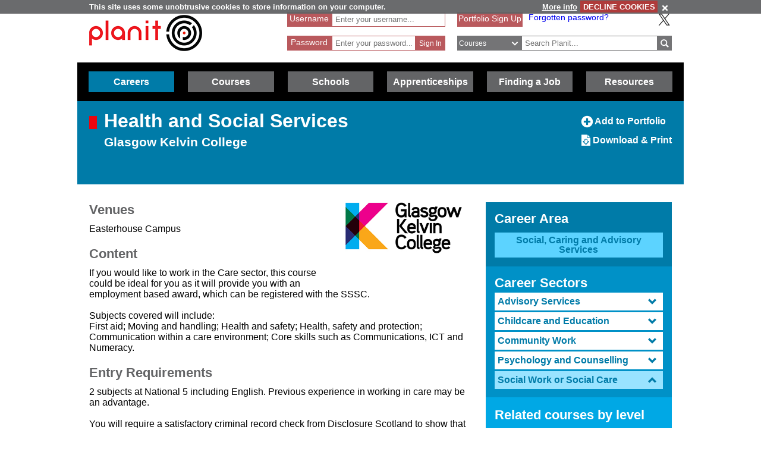

--- FILE ---
content_type: text/html; charset=utf-8
request_url: https://www.google.com/recaptcha/api2/anchor?ar=1&k=6LcjRNsSAAAAAMbFwqEa8QphK9gy0PmIVXpl-zqz&co=aHR0cHM6Ly93d3cucGxhbml0cGx1cy5uZXQ6NDQz&hl=en&v=7gg7H51Q-naNfhmCP3_R47ho&theme=light&size=normal&anchor-ms=20000&execute-ms=30000&cb=7uzijei31dtn
body_size: 48828
content:
<!DOCTYPE HTML><html dir="ltr" lang="en"><head><meta http-equiv="Content-Type" content="text/html; charset=UTF-8">
<meta http-equiv="X-UA-Compatible" content="IE=edge">
<title>reCAPTCHA</title>
<style type="text/css">
/* cyrillic-ext */
@font-face {
  font-family: 'Roboto';
  font-style: normal;
  font-weight: 400;
  font-stretch: 100%;
  src: url(//fonts.gstatic.com/s/roboto/v48/KFO7CnqEu92Fr1ME7kSn66aGLdTylUAMa3GUBHMdazTgWw.woff2) format('woff2');
  unicode-range: U+0460-052F, U+1C80-1C8A, U+20B4, U+2DE0-2DFF, U+A640-A69F, U+FE2E-FE2F;
}
/* cyrillic */
@font-face {
  font-family: 'Roboto';
  font-style: normal;
  font-weight: 400;
  font-stretch: 100%;
  src: url(//fonts.gstatic.com/s/roboto/v48/KFO7CnqEu92Fr1ME7kSn66aGLdTylUAMa3iUBHMdazTgWw.woff2) format('woff2');
  unicode-range: U+0301, U+0400-045F, U+0490-0491, U+04B0-04B1, U+2116;
}
/* greek-ext */
@font-face {
  font-family: 'Roboto';
  font-style: normal;
  font-weight: 400;
  font-stretch: 100%;
  src: url(//fonts.gstatic.com/s/roboto/v48/KFO7CnqEu92Fr1ME7kSn66aGLdTylUAMa3CUBHMdazTgWw.woff2) format('woff2');
  unicode-range: U+1F00-1FFF;
}
/* greek */
@font-face {
  font-family: 'Roboto';
  font-style: normal;
  font-weight: 400;
  font-stretch: 100%;
  src: url(//fonts.gstatic.com/s/roboto/v48/KFO7CnqEu92Fr1ME7kSn66aGLdTylUAMa3-UBHMdazTgWw.woff2) format('woff2');
  unicode-range: U+0370-0377, U+037A-037F, U+0384-038A, U+038C, U+038E-03A1, U+03A3-03FF;
}
/* math */
@font-face {
  font-family: 'Roboto';
  font-style: normal;
  font-weight: 400;
  font-stretch: 100%;
  src: url(//fonts.gstatic.com/s/roboto/v48/KFO7CnqEu92Fr1ME7kSn66aGLdTylUAMawCUBHMdazTgWw.woff2) format('woff2');
  unicode-range: U+0302-0303, U+0305, U+0307-0308, U+0310, U+0312, U+0315, U+031A, U+0326-0327, U+032C, U+032F-0330, U+0332-0333, U+0338, U+033A, U+0346, U+034D, U+0391-03A1, U+03A3-03A9, U+03B1-03C9, U+03D1, U+03D5-03D6, U+03F0-03F1, U+03F4-03F5, U+2016-2017, U+2034-2038, U+203C, U+2040, U+2043, U+2047, U+2050, U+2057, U+205F, U+2070-2071, U+2074-208E, U+2090-209C, U+20D0-20DC, U+20E1, U+20E5-20EF, U+2100-2112, U+2114-2115, U+2117-2121, U+2123-214F, U+2190, U+2192, U+2194-21AE, U+21B0-21E5, U+21F1-21F2, U+21F4-2211, U+2213-2214, U+2216-22FF, U+2308-230B, U+2310, U+2319, U+231C-2321, U+2336-237A, U+237C, U+2395, U+239B-23B7, U+23D0, U+23DC-23E1, U+2474-2475, U+25AF, U+25B3, U+25B7, U+25BD, U+25C1, U+25CA, U+25CC, U+25FB, U+266D-266F, U+27C0-27FF, U+2900-2AFF, U+2B0E-2B11, U+2B30-2B4C, U+2BFE, U+3030, U+FF5B, U+FF5D, U+1D400-1D7FF, U+1EE00-1EEFF;
}
/* symbols */
@font-face {
  font-family: 'Roboto';
  font-style: normal;
  font-weight: 400;
  font-stretch: 100%;
  src: url(//fonts.gstatic.com/s/roboto/v48/KFO7CnqEu92Fr1ME7kSn66aGLdTylUAMaxKUBHMdazTgWw.woff2) format('woff2');
  unicode-range: U+0001-000C, U+000E-001F, U+007F-009F, U+20DD-20E0, U+20E2-20E4, U+2150-218F, U+2190, U+2192, U+2194-2199, U+21AF, U+21E6-21F0, U+21F3, U+2218-2219, U+2299, U+22C4-22C6, U+2300-243F, U+2440-244A, U+2460-24FF, U+25A0-27BF, U+2800-28FF, U+2921-2922, U+2981, U+29BF, U+29EB, U+2B00-2BFF, U+4DC0-4DFF, U+FFF9-FFFB, U+10140-1018E, U+10190-1019C, U+101A0, U+101D0-101FD, U+102E0-102FB, U+10E60-10E7E, U+1D2C0-1D2D3, U+1D2E0-1D37F, U+1F000-1F0FF, U+1F100-1F1AD, U+1F1E6-1F1FF, U+1F30D-1F30F, U+1F315, U+1F31C, U+1F31E, U+1F320-1F32C, U+1F336, U+1F378, U+1F37D, U+1F382, U+1F393-1F39F, U+1F3A7-1F3A8, U+1F3AC-1F3AF, U+1F3C2, U+1F3C4-1F3C6, U+1F3CA-1F3CE, U+1F3D4-1F3E0, U+1F3ED, U+1F3F1-1F3F3, U+1F3F5-1F3F7, U+1F408, U+1F415, U+1F41F, U+1F426, U+1F43F, U+1F441-1F442, U+1F444, U+1F446-1F449, U+1F44C-1F44E, U+1F453, U+1F46A, U+1F47D, U+1F4A3, U+1F4B0, U+1F4B3, U+1F4B9, U+1F4BB, U+1F4BF, U+1F4C8-1F4CB, U+1F4D6, U+1F4DA, U+1F4DF, U+1F4E3-1F4E6, U+1F4EA-1F4ED, U+1F4F7, U+1F4F9-1F4FB, U+1F4FD-1F4FE, U+1F503, U+1F507-1F50B, U+1F50D, U+1F512-1F513, U+1F53E-1F54A, U+1F54F-1F5FA, U+1F610, U+1F650-1F67F, U+1F687, U+1F68D, U+1F691, U+1F694, U+1F698, U+1F6AD, U+1F6B2, U+1F6B9-1F6BA, U+1F6BC, U+1F6C6-1F6CF, U+1F6D3-1F6D7, U+1F6E0-1F6EA, U+1F6F0-1F6F3, U+1F6F7-1F6FC, U+1F700-1F7FF, U+1F800-1F80B, U+1F810-1F847, U+1F850-1F859, U+1F860-1F887, U+1F890-1F8AD, U+1F8B0-1F8BB, U+1F8C0-1F8C1, U+1F900-1F90B, U+1F93B, U+1F946, U+1F984, U+1F996, U+1F9E9, U+1FA00-1FA6F, U+1FA70-1FA7C, U+1FA80-1FA89, U+1FA8F-1FAC6, U+1FACE-1FADC, U+1FADF-1FAE9, U+1FAF0-1FAF8, U+1FB00-1FBFF;
}
/* vietnamese */
@font-face {
  font-family: 'Roboto';
  font-style: normal;
  font-weight: 400;
  font-stretch: 100%;
  src: url(//fonts.gstatic.com/s/roboto/v48/KFO7CnqEu92Fr1ME7kSn66aGLdTylUAMa3OUBHMdazTgWw.woff2) format('woff2');
  unicode-range: U+0102-0103, U+0110-0111, U+0128-0129, U+0168-0169, U+01A0-01A1, U+01AF-01B0, U+0300-0301, U+0303-0304, U+0308-0309, U+0323, U+0329, U+1EA0-1EF9, U+20AB;
}
/* latin-ext */
@font-face {
  font-family: 'Roboto';
  font-style: normal;
  font-weight: 400;
  font-stretch: 100%;
  src: url(//fonts.gstatic.com/s/roboto/v48/KFO7CnqEu92Fr1ME7kSn66aGLdTylUAMa3KUBHMdazTgWw.woff2) format('woff2');
  unicode-range: U+0100-02BA, U+02BD-02C5, U+02C7-02CC, U+02CE-02D7, U+02DD-02FF, U+0304, U+0308, U+0329, U+1D00-1DBF, U+1E00-1E9F, U+1EF2-1EFF, U+2020, U+20A0-20AB, U+20AD-20C0, U+2113, U+2C60-2C7F, U+A720-A7FF;
}
/* latin */
@font-face {
  font-family: 'Roboto';
  font-style: normal;
  font-weight: 400;
  font-stretch: 100%;
  src: url(//fonts.gstatic.com/s/roboto/v48/KFO7CnqEu92Fr1ME7kSn66aGLdTylUAMa3yUBHMdazQ.woff2) format('woff2');
  unicode-range: U+0000-00FF, U+0131, U+0152-0153, U+02BB-02BC, U+02C6, U+02DA, U+02DC, U+0304, U+0308, U+0329, U+2000-206F, U+20AC, U+2122, U+2191, U+2193, U+2212, U+2215, U+FEFF, U+FFFD;
}
/* cyrillic-ext */
@font-face {
  font-family: 'Roboto';
  font-style: normal;
  font-weight: 500;
  font-stretch: 100%;
  src: url(//fonts.gstatic.com/s/roboto/v48/KFO7CnqEu92Fr1ME7kSn66aGLdTylUAMa3GUBHMdazTgWw.woff2) format('woff2');
  unicode-range: U+0460-052F, U+1C80-1C8A, U+20B4, U+2DE0-2DFF, U+A640-A69F, U+FE2E-FE2F;
}
/* cyrillic */
@font-face {
  font-family: 'Roboto';
  font-style: normal;
  font-weight: 500;
  font-stretch: 100%;
  src: url(//fonts.gstatic.com/s/roboto/v48/KFO7CnqEu92Fr1ME7kSn66aGLdTylUAMa3iUBHMdazTgWw.woff2) format('woff2');
  unicode-range: U+0301, U+0400-045F, U+0490-0491, U+04B0-04B1, U+2116;
}
/* greek-ext */
@font-face {
  font-family: 'Roboto';
  font-style: normal;
  font-weight: 500;
  font-stretch: 100%;
  src: url(//fonts.gstatic.com/s/roboto/v48/KFO7CnqEu92Fr1ME7kSn66aGLdTylUAMa3CUBHMdazTgWw.woff2) format('woff2');
  unicode-range: U+1F00-1FFF;
}
/* greek */
@font-face {
  font-family: 'Roboto';
  font-style: normal;
  font-weight: 500;
  font-stretch: 100%;
  src: url(//fonts.gstatic.com/s/roboto/v48/KFO7CnqEu92Fr1ME7kSn66aGLdTylUAMa3-UBHMdazTgWw.woff2) format('woff2');
  unicode-range: U+0370-0377, U+037A-037F, U+0384-038A, U+038C, U+038E-03A1, U+03A3-03FF;
}
/* math */
@font-face {
  font-family: 'Roboto';
  font-style: normal;
  font-weight: 500;
  font-stretch: 100%;
  src: url(//fonts.gstatic.com/s/roboto/v48/KFO7CnqEu92Fr1ME7kSn66aGLdTylUAMawCUBHMdazTgWw.woff2) format('woff2');
  unicode-range: U+0302-0303, U+0305, U+0307-0308, U+0310, U+0312, U+0315, U+031A, U+0326-0327, U+032C, U+032F-0330, U+0332-0333, U+0338, U+033A, U+0346, U+034D, U+0391-03A1, U+03A3-03A9, U+03B1-03C9, U+03D1, U+03D5-03D6, U+03F0-03F1, U+03F4-03F5, U+2016-2017, U+2034-2038, U+203C, U+2040, U+2043, U+2047, U+2050, U+2057, U+205F, U+2070-2071, U+2074-208E, U+2090-209C, U+20D0-20DC, U+20E1, U+20E5-20EF, U+2100-2112, U+2114-2115, U+2117-2121, U+2123-214F, U+2190, U+2192, U+2194-21AE, U+21B0-21E5, U+21F1-21F2, U+21F4-2211, U+2213-2214, U+2216-22FF, U+2308-230B, U+2310, U+2319, U+231C-2321, U+2336-237A, U+237C, U+2395, U+239B-23B7, U+23D0, U+23DC-23E1, U+2474-2475, U+25AF, U+25B3, U+25B7, U+25BD, U+25C1, U+25CA, U+25CC, U+25FB, U+266D-266F, U+27C0-27FF, U+2900-2AFF, U+2B0E-2B11, U+2B30-2B4C, U+2BFE, U+3030, U+FF5B, U+FF5D, U+1D400-1D7FF, U+1EE00-1EEFF;
}
/* symbols */
@font-face {
  font-family: 'Roboto';
  font-style: normal;
  font-weight: 500;
  font-stretch: 100%;
  src: url(//fonts.gstatic.com/s/roboto/v48/KFO7CnqEu92Fr1ME7kSn66aGLdTylUAMaxKUBHMdazTgWw.woff2) format('woff2');
  unicode-range: U+0001-000C, U+000E-001F, U+007F-009F, U+20DD-20E0, U+20E2-20E4, U+2150-218F, U+2190, U+2192, U+2194-2199, U+21AF, U+21E6-21F0, U+21F3, U+2218-2219, U+2299, U+22C4-22C6, U+2300-243F, U+2440-244A, U+2460-24FF, U+25A0-27BF, U+2800-28FF, U+2921-2922, U+2981, U+29BF, U+29EB, U+2B00-2BFF, U+4DC0-4DFF, U+FFF9-FFFB, U+10140-1018E, U+10190-1019C, U+101A0, U+101D0-101FD, U+102E0-102FB, U+10E60-10E7E, U+1D2C0-1D2D3, U+1D2E0-1D37F, U+1F000-1F0FF, U+1F100-1F1AD, U+1F1E6-1F1FF, U+1F30D-1F30F, U+1F315, U+1F31C, U+1F31E, U+1F320-1F32C, U+1F336, U+1F378, U+1F37D, U+1F382, U+1F393-1F39F, U+1F3A7-1F3A8, U+1F3AC-1F3AF, U+1F3C2, U+1F3C4-1F3C6, U+1F3CA-1F3CE, U+1F3D4-1F3E0, U+1F3ED, U+1F3F1-1F3F3, U+1F3F5-1F3F7, U+1F408, U+1F415, U+1F41F, U+1F426, U+1F43F, U+1F441-1F442, U+1F444, U+1F446-1F449, U+1F44C-1F44E, U+1F453, U+1F46A, U+1F47D, U+1F4A3, U+1F4B0, U+1F4B3, U+1F4B9, U+1F4BB, U+1F4BF, U+1F4C8-1F4CB, U+1F4D6, U+1F4DA, U+1F4DF, U+1F4E3-1F4E6, U+1F4EA-1F4ED, U+1F4F7, U+1F4F9-1F4FB, U+1F4FD-1F4FE, U+1F503, U+1F507-1F50B, U+1F50D, U+1F512-1F513, U+1F53E-1F54A, U+1F54F-1F5FA, U+1F610, U+1F650-1F67F, U+1F687, U+1F68D, U+1F691, U+1F694, U+1F698, U+1F6AD, U+1F6B2, U+1F6B9-1F6BA, U+1F6BC, U+1F6C6-1F6CF, U+1F6D3-1F6D7, U+1F6E0-1F6EA, U+1F6F0-1F6F3, U+1F6F7-1F6FC, U+1F700-1F7FF, U+1F800-1F80B, U+1F810-1F847, U+1F850-1F859, U+1F860-1F887, U+1F890-1F8AD, U+1F8B0-1F8BB, U+1F8C0-1F8C1, U+1F900-1F90B, U+1F93B, U+1F946, U+1F984, U+1F996, U+1F9E9, U+1FA00-1FA6F, U+1FA70-1FA7C, U+1FA80-1FA89, U+1FA8F-1FAC6, U+1FACE-1FADC, U+1FADF-1FAE9, U+1FAF0-1FAF8, U+1FB00-1FBFF;
}
/* vietnamese */
@font-face {
  font-family: 'Roboto';
  font-style: normal;
  font-weight: 500;
  font-stretch: 100%;
  src: url(//fonts.gstatic.com/s/roboto/v48/KFO7CnqEu92Fr1ME7kSn66aGLdTylUAMa3OUBHMdazTgWw.woff2) format('woff2');
  unicode-range: U+0102-0103, U+0110-0111, U+0128-0129, U+0168-0169, U+01A0-01A1, U+01AF-01B0, U+0300-0301, U+0303-0304, U+0308-0309, U+0323, U+0329, U+1EA0-1EF9, U+20AB;
}
/* latin-ext */
@font-face {
  font-family: 'Roboto';
  font-style: normal;
  font-weight: 500;
  font-stretch: 100%;
  src: url(//fonts.gstatic.com/s/roboto/v48/KFO7CnqEu92Fr1ME7kSn66aGLdTylUAMa3KUBHMdazTgWw.woff2) format('woff2');
  unicode-range: U+0100-02BA, U+02BD-02C5, U+02C7-02CC, U+02CE-02D7, U+02DD-02FF, U+0304, U+0308, U+0329, U+1D00-1DBF, U+1E00-1E9F, U+1EF2-1EFF, U+2020, U+20A0-20AB, U+20AD-20C0, U+2113, U+2C60-2C7F, U+A720-A7FF;
}
/* latin */
@font-face {
  font-family: 'Roboto';
  font-style: normal;
  font-weight: 500;
  font-stretch: 100%;
  src: url(//fonts.gstatic.com/s/roboto/v48/KFO7CnqEu92Fr1ME7kSn66aGLdTylUAMa3yUBHMdazQ.woff2) format('woff2');
  unicode-range: U+0000-00FF, U+0131, U+0152-0153, U+02BB-02BC, U+02C6, U+02DA, U+02DC, U+0304, U+0308, U+0329, U+2000-206F, U+20AC, U+2122, U+2191, U+2193, U+2212, U+2215, U+FEFF, U+FFFD;
}
/* cyrillic-ext */
@font-face {
  font-family: 'Roboto';
  font-style: normal;
  font-weight: 900;
  font-stretch: 100%;
  src: url(//fonts.gstatic.com/s/roboto/v48/KFO7CnqEu92Fr1ME7kSn66aGLdTylUAMa3GUBHMdazTgWw.woff2) format('woff2');
  unicode-range: U+0460-052F, U+1C80-1C8A, U+20B4, U+2DE0-2DFF, U+A640-A69F, U+FE2E-FE2F;
}
/* cyrillic */
@font-face {
  font-family: 'Roboto';
  font-style: normal;
  font-weight: 900;
  font-stretch: 100%;
  src: url(//fonts.gstatic.com/s/roboto/v48/KFO7CnqEu92Fr1ME7kSn66aGLdTylUAMa3iUBHMdazTgWw.woff2) format('woff2');
  unicode-range: U+0301, U+0400-045F, U+0490-0491, U+04B0-04B1, U+2116;
}
/* greek-ext */
@font-face {
  font-family: 'Roboto';
  font-style: normal;
  font-weight: 900;
  font-stretch: 100%;
  src: url(//fonts.gstatic.com/s/roboto/v48/KFO7CnqEu92Fr1ME7kSn66aGLdTylUAMa3CUBHMdazTgWw.woff2) format('woff2');
  unicode-range: U+1F00-1FFF;
}
/* greek */
@font-face {
  font-family: 'Roboto';
  font-style: normal;
  font-weight: 900;
  font-stretch: 100%;
  src: url(//fonts.gstatic.com/s/roboto/v48/KFO7CnqEu92Fr1ME7kSn66aGLdTylUAMa3-UBHMdazTgWw.woff2) format('woff2');
  unicode-range: U+0370-0377, U+037A-037F, U+0384-038A, U+038C, U+038E-03A1, U+03A3-03FF;
}
/* math */
@font-face {
  font-family: 'Roboto';
  font-style: normal;
  font-weight: 900;
  font-stretch: 100%;
  src: url(//fonts.gstatic.com/s/roboto/v48/KFO7CnqEu92Fr1ME7kSn66aGLdTylUAMawCUBHMdazTgWw.woff2) format('woff2');
  unicode-range: U+0302-0303, U+0305, U+0307-0308, U+0310, U+0312, U+0315, U+031A, U+0326-0327, U+032C, U+032F-0330, U+0332-0333, U+0338, U+033A, U+0346, U+034D, U+0391-03A1, U+03A3-03A9, U+03B1-03C9, U+03D1, U+03D5-03D6, U+03F0-03F1, U+03F4-03F5, U+2016-2017, U+2034-2038, U+203C, U+2040, U+2043, U+2047, U+2050, U+2057, U+205F, U+2070-2071, U+2074-208E, U+2090-209C, U+20D0-20DC, U+20E1, U+20E5-20EF, U+2100-2112, U+2114-2115, U+2117-2121, U+2123-214F, U+2190, U+2192, U+2194-21AE, U+21B0-21E5, U+21F1-21F2, U+21F4-2211, U+2213-2214, U+2216-22FF, U+2308-230B, U+2310, U+2319, U+231C-2321, U+2336-237A, U+237C, U+2395, U+239B-23B7, U+23D0, U+23DC-23E1, U+2474-2475, U+25AF, U+25B3, U+25B7, U+25BD, U+25C1, U+25CA, U+25CC, U+25FB, U+266D-266F, U+27C0-27FF, U+2900-2AFF, U+2B0E-2B11, U+2B30-2B4C, U+2BFE, U+3030, U+FF5B, U+FF5D, U+1D400-1D7FF, U+1EE00-1EEFF;
}
/* symbols */
@font-face {
  font-family: 'Roboto';
  font-style: normal;
  font-weight: 900;
  font-stretch: 100%;
  src: url(//fonts.gstatic.com/s/roboto/v48/KFO7CnqEu92Fr1ME7kSn66aGLdTylUAMaxKUBHMdazTgWw.woff2) format('woff2');
  unicode-range: U+0001-000C, U+000E-001F, U+007F-009F, U+20DD-20E0, U+20E2-20E4, U+2150-218F, U+2190, U+2192, U+2194-2199, U+21AF, U+21E6-21F0, U+21F3, U+2218-2219, U+2299, U+22C4-22C6, U+2300-243F, U+2440-244A, U+2460-24FF, U+25A0-27BF, U+2800-28FF, U+2921-2922, U+2981, U+29BF, U+29EB, U+2B00-2BFF, U+4DC0-4DFF, U+FFF9-FFFB, U+10140-1018E, U+10190-1019C, U+101A0, U+101D0-101FD, U+102E0-102FB, U+10E60-10E7E, U+1D2C0-1D2D3, U+1D2E0-1D37F, U+1F000-1F0FF, U+1F100-1F1AD, U+1F1E6-1F1FF, U+1F30D-1F30F, U+1F315, U+1F31C, U+1F31E, U+1F320-1F32C, U+1F336, U+1F378, U+1F37D, U+1F382, U+1F393-1F39F, U+1F3A7-1F3A8, U+1F3AC-1F3AF, U+1F3C2, U+1F3C4-1F3C6, U+1F3CA-1F3CE, U+1F3D4-1F3E0, U+1F3ED, U+1F3F1-1F3F3, U+1F3F5-1F3F7, U+1F408, U+1F415, U+1F41F, U+1F426, U+1F43F, U+1F441-1F442, U+1F444, U+1F446-1F449, U+1F44C-1F44E, U+1F453, U+1F46A, U+1F47D, U+1F4A3, U+1F4B0, U+1F4B3, U+1F4B9, U+1F4BB, U+1F4BF, U+1F4C8-1F4CB, U+1F4D6, U+1F4DA, U+1F4DF, U+1F4E3-1F4E6, U+1F4EA-1F4ED, U+1F4F7, U+1F4F9-1F4FB, U+1F4FD-1F4FE, U+1F503, U+1F507-1F50B, U+1F50D, U+1F512-1F513, U+1F53E-1F54A, U+1F54F-1F5FA, U+1F610, U+1F650-1F67F, U+1F687, U+1F68D, U+1F691, U+1F694, U+1F698, U+1F6AD, U+1F6B2, U+1F6B9-1F6BA, U+1F6BC, U+1F6C6-1F6CF, U+1F6D3-1F6D7, U+1F6E0-1F6EA, U+1F6F0-1F6F3, U+1F6F7-1F6FC, U+1F700-1F7FF, U+1F800-1F80B, U+1F810-1F847, U+1F850-1F859, U+1F860-1F887, U+1F890-1F8AD, U+1F8B0-1F8BB, U+1F8C0-1F8C1, U+1F900-1F90B, U+1F93B, U+1F946, U+1F984, U+1F996, U+1F9E9, U+1FA00-1FA6F, U+1FA70-1FA7C, U+1FA80-1FA89, U+1FA8F-1FAC6, U+1FACE-1FADC, U+1FADF-1FAE9, U+1FAF0-1FAF8, U+1FB00-1FBFF;
}
/* vietnamese */
@font-face {
  font-family: 'Roboto';
  font-style: normal;
  font-weight: 900;
  font-stretch: 100%;
  src: url(//fonts.gstatic.com/s/roboto/v48/KFO7CnqEu92Fr1ME7kSn66aGLdTylUAMa3OUBHMdazTgWw.woff2) format('woff2');
  unicode-range: U+0102-0103, U+0110-0111, U+0128-0129, U+0168-0169, U+01A0-01A1, U+01AF-01B0, U+0300-0301, U+0303-0304, U+0308-0309, U+0323, U+0329, U+1EA0-1EF9, U+20AB;
}
/* latin-ext */
@font-face {
  font-family: 'Roboto';
  font-style: normal;
  font-weight: 900;
  font-stretch: 100%;
  src: url(//fonts.gstatic.com/s/roboto/v48/KFO7CnqEu92Fr1ME7kSn66aGLdTylUAMa3KUBHMdazTgWw.woff2) format('woff2');
  unicode-range: U+0100-02BA, U+02BD-02C5, U+02C7-02CC, U+02CE-02D7, U+02DD-02FF, U+0304, U+0308, U+0329, U+1D00-1DBF, U+1E00-1E9F, U+1EF2-1EFF, U+2020, U+20A0-20AB, U+20AD-20C0, U+2113, U+2C60-2C7F, U+A720-A7FF;
}
/* latin */
@font-face {
  font-family: 'Roboto';
  font-style: normal;
  font-weight: 900;
  font-stretch: 100%;
  src: url(//fonts.gstatic.com/s/roboto/v48/KFO7CnqEu92Fr1ME7kSn66aGLdTylUAMa3yUBHMdazQ.woff2) format('woff2');
  unicode-range: U+0000-00FF, U+0131, U+0152-0153, U+02BB-02BC, U+02C6, U+02DA, U+02DC, U+0304, U+0308, U+0329, U+2000-206F, U+20AC, U+2122, U+2191, U+2193, U+2212, U+2215, U+FEFF, U+FFFD;
}

</style>
<link rel="stylesheet" type="text/css" href="https://www.gstatic.com/recaptcha/releases/7gg7H51Q-naNfhmCP3_R47ho/styles__ltr.css">
<script nonce="p5YAhYaCBp3MvRViIRhcvA" type="text/javascript">window['__recaptcha_api'] = 'https://www.google.com/recaptcha/api2/';</script>
<script type="text/javascript" src="https://www.gstatic.com/recaptcha/releases/7gg7H51Q-naNfhmCP3_R47ho/recaptcha__en.js" nonce="p5YAhYaCBp3MvRViIRhcvA">
      
    </script></head>
<body><div id="rc-anchor-alert" class="rc-anchor-alert"></div>
<input type="hidden" id="recaptcha-token" value="[base64]">
<script type="text/javascript" nonce="p5YAhYaCBp3MvRViIRhcvA">
      recaptcha.anchor.Main.init("[\x22ainput\x22,[\x22bgdata\x22,\x22\x22,\[base64]/[base64]/[base64]/KE4oMTI0LHYsdi5HKSxMWihsLHYpKTpOKDEyNCx2LGwpLFYpLHYpLFQpKSxGKDE3MSx2KX0scjc9ZnVuY3Rpb24obCl7cmV0dXJuIGx9LEM9ZnVuY3Rpb24obCxWLHYpe04odixsLFYpLFZbYWtdPTI3OTZ9LG49ZnVuY3Rpb24obCxWKXtWLlg9KChWLlg/[base64]/[base64]/[base64]/[base64]/[base64]/[base64]/[base64]/[base64]/[base64]/[base64]/[base64]\\u003d\x22,\[base64]\x22,\[base64]/CocOqUmEgCsKwFUVdAWLDolthO8KMw6UjY8KsY2/CmS8jCCXDk8O1w7XDkMKMw47DqWjDiMKeI3nChcOfw4PDrcKKw5F/H0cUw6N9P8KRwpxZw7c+FMKiMD7DgcKFw47DjsOqwrHDjAVCw5A8McOow5nDvyXDocOdDcO6w7Bpw50vw6Z3wpJRTlDDjEYNw5czYcOuw6pgMsKBWMObPgFVw4DDuDzCjU3Cj2nDh3zCh2DDtkAgWBzCnlvDk19bQMOOwq4TwoZQwpYhwoV9w599aMOEKiLDnHN/F8KRw4QCYwRhwrxHPMKjw4R1w4LCiMOgwrtIKsOxwr8ONsKpwr/DoMKOw6jCtjpPwo7CtjgfBcKZJMKiV8K6w4VxwqI/w4lwYEfCq8OsDW3Cg8KLPk1Ww4vDpiwKcirCmMOcw5o5wqonKxpve8OxwpzDiG/[base64]/LT/[base64]/w5Ahw7fDrznCrsK2e8K3woXDjcOkw6QCCjFJw6N3OcKKwrTCvmHCtMKaw7MYwp3CqsKqw4PCljdawoHDhCJZM8OzDRhywrbDicO9w6XDpjdDccOGD8OJw41kesOdPkVuwpUsXsO7w4Rfw7wPw6vCpns/[base64]/DssKNwoZ3wq/CrcOfwpVhUgBTKMOWZnIkwo/ChiRxRTVdHMK3CcKuwpfDkQQLwrPDjEN6w67DkMOnwpRbwqjDp2fCu1jCgMKQecK8HcOnwqUOwpRNwofCsMOlawNnXSzCiMOaw59Rw5vCpzQsw4lNBsKuw6/DrMKgJsKXwpDDhsKaw4s8w7hSF0Eww587CSfCsX7DpcOjCFHChmPDrB5fOcOuw7TDh0gfwqPCucKSA1daw5fDoMOwScOXMijDhBrCqiAnwqFoTwDCq8OAw4w2UnDDjRfDr8KyMh/Dm8KIPi5GEcKZGzZdwprDhMOxQH1Zw7BLbHg8w6saVAzDkMKjwqEOf8Orw57ClMKeLDHClcO+w4/DtxfDlMOTw4I4w7cyI3TCjsKbLsOeexLCgsKfDUDCisOgwrxVTRkQw4A7CW9deMO/woddwrnCtMOnw4VKDjXCjVNdwoZOw75Vw5Yhw4pKw4LCvsOTwoMHZcKySDvDisKbw713woPDpi/DhMOqw715DVZpwpTDkMKMw51KKG5Qw67Cv0jCv8O0V8Khw6fCrn9wwoh8w40CwqTCqcK6w6BTaUzDpCPDrA3CucOQT8K6wq8Nw7rDg8OzCgLCo0nCkm/Cj37ChcO7esODX8KxaXPDiMKhw6fCiMOWSMKswqXDusOnSsKIH8K4IcKSw4VCaMOPHcOnw6bCksKawrkVwppEwqRSw6Qew6/DusK2w5XChcKPWyIuCV1MbGx/[base64]/UDjDsMKow4VswqHCpVjDiBXDtMOuw5DCqBPCucOhYMKxw5AnwpXCiVUGIDMdKsK+GSANPMOLLsKDSzrDlCvCkMKnEgBswqM0w4tzwpPDqcOrcFU7S8Kow6vCswnDlAzCv8K2wrHCqmFuUAUMwrFWwpnCl3jDrHjDqxRAwqTCjVrDlX3CozHDicOIw6EAwrB/I2bDpsKpwqQkw4QKOMKSw4/DkcOHwrfCvAV6wpfCuMKxCMOkwpvDqcOUw455w5jCuMKIw4YXw7bCrcODw7kvw6bCpzVOwrHChMKwwrcnw5wYwqgdJcOwJhvDiGHCsMKwwqw3w5DDsMO/YB7CssOnwq3CunVKDcKFw6xLwr7Ci8KcV8KyRCfClyrDvzDDlXh4RsKSP1fCgMKNwo8zwr4YM8KOwrXCmDnDqMK/G0vCrlg7BsKhdcKzOX3DnEXCvGXCm1JtfcKMwprDhhR1OEV4fxhPfGVRw4phIAbDtnrDjsKNw5XCt0kYYnzDokMjJG7Co8Olw68sa8KBS19OwrxUU3lCw4HChcKYwrvDuBsKwrllbDYYwoomw7jCuiZcwqNzPMKbwq/CkcOgw4MBw5dnL8OpwqjDlMOlGcKjwpjDm1XCngDCjcOmwrDDggsYNxFewqvDijjDh8KmJg3CjR5pw5bDvAjCoggKw6APwp7DkMOYwqBtwpHClAzCpMOjwp4/[base64]/[base64]/[base64]/DocO7w4DCgcK5SFTDmMOvV8Oxwr7DvMOZel3DvVksw5bDrcKsRi3CvcO5woTDgXjCtMOhacOFcsO4d8Kqw6nCqsOMH8OgwohUw7tAK8OOw6UdwrQTQ29mwqJfw4DDlcOKw6hUwoLCtcOHwq55w4PDgVnDs8Ofw5bDjzgOfcKGw7LDmm5Nw4J/VsO8w7kOJsO/JgNMw5wdSsO0OBYiw6Y5w7pywqFxajp5PBjDoMOPej/[base64]/woPDhsO7w5MQTmHCgsO6FsOFwpfCtcKow6fDjhXCqsK6FAbDp0zCoETCmD4wBsKqwpXDox7CnGYUYx/[base64]/CuMKHOMOecxguw4DDkj4JwqxiZsO4wqjCllTCtsKWwpZhH8Obw4HCnh3DvizDncOCDCFnwrobEDRdWsK8w64yAQrDg8KQwq46wpPDgcK8FEwawqpdwq3DgcK+SBFETsKBEU9EwppMwoPDu354QsKwwrlLAUV4XCljPEtPw50/f8KDb8O6WwrDhcO9XknDrQDCjcKLVcOQBlslecOhw6xkPcOJMyHCh8OYIMKtw4dNwpsRQHnDlsOyU8K/VV7CoMKJw60Ew7Uzw5zCjsOkw5N4dkMzH8Kmw6gELMODwp4SwoJOwpdIOsKQXXjCl8ORIMKcB8O3Ox7Cl8OSwr3CicOaZnJEw4DDnB8rJCPCv1DDvghZw6/DswXCpiQKUVPCvkl6wp7DssOAw7PDhyxyw6nDtMOLwoHCqyMfCMKzwo5jwqBBEMOqCgDCjMOVMcK6CFrCicKYwpYQw5ILIMKCwqvCtzcEw7DDhMOoACTClRodwo1uw4zDosKKwodsw5nClngkwpgyw5s3MVDCjMOAVsO0EMOaaMKebcKsfWs6Sl1sZ1DDucOkwo/CjSAJw7pAw5bDiMOXNsKXwrHCgRMlwr54bV3DhgbDhh4Vw7UkNGPDviIJwpFow7hTHMKnZWR1w5kuY8KpOW8Pw41Hw4zCvWcSw5tyw7Jpw4bDmW0IDh5KYcKpRMKGZMKaVVAme8OJwq3Cm8O9w7V6M8KLIcOXw7zDrsOrNsO/wovDknNVP8KAW0QFQ8KBwqZfSFbCocKGwo5Od0VvwrNiRMKCwpBeYsKpwqzDuiVxbwIgwpE2wqkcSkt1aMKDTcKie0rDp8OvwoPCowJ/HcKLSnIWwo3DmMKTOsKnZMKmwrhrwrDCkjcEwo41Tg/DukQDw4AiHmTCssKhWzF4bUfDssOhRxnCgTnCvztaWEh6wqTDp3nDgzYLw7HDpRw1w447wrwvIcOLw51jBRLDp8KNw7h9AAc7D8O2w7DCq1QFKWfDjyzCqMOcwotkw7vDqRvDsMOKf8OnwofCmMOrw50Cw5hUw6XDqMKZwqsMw6V5wovCqcOCI8K7QsKsU3U+KsOlw6/CpMOeKcKow5TCjUXDo8KUQhzDuMODCj9lwqhzYcO8acOSI8O3ZsKVwqTCqTtAwqg5wrg+wqsbw6PCtsKJwonDvBnDkz/DrnlJRcOoWsOFwq9Bw4DDgxbDlMK3U8Orw6gIYSscw7Mqwq4LXcK0w50TBRgSw5nCk1Q0YcObTw3CrR5swqwcRCfDi8OvT8KVw7DDgkBMw5/[base64]/wpUGw5rCj8OfbcKoLcKGw4N5w7EKHcKhwq7ClcKKbhHCkHnDqQBswoLDiyFYOcK5TS56HlEfwo3CmMO2BURqBwnCjMKHw5Nbw4TCu8K+WsOte8O3w6/DkxkaaFHDoHs2w78wwoHDiMOWX2lkw7bCpBQzw4TCi8OwF8K1cMKEBDlzw6/DlgXCkl/[base64]/Dg0cXIcKAw7/[base64]/Ch2PChMO1BzXCkMKoSgQbw57CuMKUwrVXYsKLw7o9w6QBwoI2CnlNUMKuwqpxwqPCmXrDrcKeXgjCrDjDg8KGwoFqZkREDh/DucOdJsKkRcKeRsOfw7w/wrHDr8OIDsO7woNKNMO1BjTDphNFwqjDrMKGwpovw5zCicO7woleR8Odb8KyH8KSTcOCP3LDtgxPw59WwoTDh31Mwq/[base64]/X8OZdsO3wph5wqRhwqnDrcKWOMKowqJZBBgISMKrwoVTUA8iZhpkwrfDg8KOOcKKF8O/TwrCsSrCn8OAI8KUanNzw4TCq8OAHsO4w4cDaMKbfnfDssKEwoDDlnvDp2sHw6nCt8KNw7c0Rg5KDcOKfjXCsDDDhwc1wpHCkMOhw6jDhlvDoCpPezlJAsOSwpc/RMKcw7p1wrIOa8Knwp3DoMOJw7gNwpDCgQpHJRXCi8OCwp9vCMK/[base64]/Dl8O8wr19NwvCv8Kiw53DgEEKBMKPw77CviR9wpB3Hkt2wo4/PnPDj30Vw5I1Ik5TwpjCmkYdwo1EH8KbcQfCp1fChcOQw7PDuMK7aMK/[base64]/CncO6HiHDjR44w5N7J2cJAMO4w7w5GMKkw7DDo3TDlGnDm8KTw5LDgDtLw7nDqS95F8O7w6/DrnfCnX5Uw6TCtQIdw77Cg8OfesOcXcKDw7nCoWZ3eQbDrlp1wpptIgjDmwFNwqbCgMKoP3wJw4QYwrJkwq5Jw4c8L8KNQsKUwpsnw78qTTXDhWUEfsOGwpDCjmtUwrk8wrvDssOtA8KgTcOrCl8Aw4cRwqbCuMOGUMKxH215BsOPDzrDpEvDuG/[base64]/DmHc5DMKHw7zCvUjCssK5GCbCtTV1CXJbbsKMSG/CusOYw401wp8cw7tDAsO0w6TCtMOLwprDjx/[base64]/[base64]/Z3jCgiMuw6gELMOdBAHDnTTDkMKzTk8ZElzClCgow7IUf3sEw49Yw7caakjDr8OZwqzCjFAIe8KIH8KVZMOsWW4wEsKLFsKwwrssw6zChBFpbzrDojQ2KMKlPV9GIQIEAGsLKT/ClWvDtE3DugUjwrgmw6NTH8O3FX5qd8KBw5jCqMOAw4rCjnptw782ccK1KcOObXvCvHpnw6p4dGTCrxjCvcO0wqXCrnF7VTDDvypGOsO9wppBFxc+S0VsFHpFElzComjCosK8E3fDqCTDj17CjwbDow3DpRnCphLDs8OiFsOfO37DrcOIbWALOgpZJx/[base64]/CiEs/wofCgy7DncK7RhACdTzCgcOuUMO1wqBmK8K4wqjDojzCl8KVXMOLNBzDn1RawpbCuhLCgDksd8KfwqDDrCXCksKsIsKiUkwdQ8OKw5cwIg7CqCLCiVZCOcKEPcO+wozDvT7Cs8KcZx/[base64]/DiV/DtkxoOy0tNMKpcXQAw7RLA8Ocwo1MwrpKSjs0w4wTw4TCncKbO8KAw7XDpTLDtmF/d1/DnsO2DwhJw43ClmTCp8KnwqElVxrDvcO0N0PCscOCGG5/[base64]/DmsOpwrfDl8KiQsOewoReE8KJw5wLwoHCpR0IwpQxw7rDpDzDjBpyEsOCLMKXWjsww5AdWMKlT8OFeyEoEGjDgV7DkVrDgUzCoMOiUcO+wqvDiDVgwqUfSsKrJSnCocKTwod4eAhNw5IBwpseZsOKw5YeLHDCijxnwoUywrEYbDwxw7/Dt8KRUXXDqDbDu8KHeMKgN8K2GxRpXsK8w4LCscKFwr5EYMKcw5hhDQ8dUDnDt8KMwrBDwoUzLsKWw4w7B0twPR3CozkqwonCuMK9w7fCi2lzw5USS0/CsMKvJXF0wpTCsMKmbSFDGjvDqcKCw7w7w7DDqMKfN2IHwrIaUsOhdMKFWEDDgxwXw7pyw57Dp8O6H8OuWV04wq3CoF9Cw5TDisOfw4PCi0klOg3CpMO/w5RNU25EBMOSNg1nwpt5w502dWvDiMOFHcORwqR7w4VgwpkKwo9owqQpw7XCjmrCk2s4HcOPHTsPZ8OUdMOBDAHCqgYPLk96Ogc+OcKbwrtRw7wpwrfDp8O5G8KFJ8Ofw4XCnsO0U3DDgMKnw4/DlAE+woBEwrzCkMOhPsOzUsOSDyBcwodWRcOfPHk0wrLDlzjCqWtBwrQ9KnrDs8OEIkFPXy3DmcKYwrEdHcKww4HCmMO5w4rDticmdT7ClMO9wrPCgnx+wr7CvcK1wpIXw7jDqsOkwqbCs8OuTBA2w7jCsgPDuhQWwpPCncKFwqI/NMKVw6dzIMOYwpwDNcK1woPCq8Kwb8KgG8Kow6nCskTDpcKtw4UnfsOaCcK5ZMOOw5HCi8OJU8OCShXDvBwIw7obw57DusOmJ8OIAsOifMO6IXEgdQrCsTDCqcKwKxQdw4IBw5jDu01SEybDqwFQWsOgIcO3w73CoMOVwp/ChFbCinjDukxrw6PDsxbDs8OCw5zDgC3DjcKXwqFLw6dzw6sjw6oUNXjCqTPCoiQNw73ChX1UQcOkw6AlwrFmF8Klw73CksOXEMKWwrbDuk/CojrCnXTDk8K8MmQNwqdwT1EjwqLDmlYAHQ/CkcKLOcKxF3fCpMOEZcO7csKCbVTCoT3DucKjOk1zfsKNT8OEwpjCq2fDtmsAwpfDhcOXe8Okw7bCgETDjsOew6XDrcKGL8OLwqrDozhhw65gA8KKw5PDr1VHT1TDgC5jw7/DmcKmVsK7w5bDlsONHsK6w74sVMO3cMOnJ8OuCkQGwrtfw6tYwrZawrzDskpUw6tEXz3DmUpmwp7Ch8KWOSpCQ3MqBDrCkcOxw67CoDhIwrRjVUouPlBkw64GRXR1DxwXV3TCqC8ew7zDgxPDusK+w7HCmyFuAmUQwrbDqkPDvsO7w4RLw5hpw5vDjcOXwoZ+El/CgsK9w514wr9Xwp3DrsKrw4zDijJSeT8tw6ofDy1jUhXCuMK4wrV6R3VqQVY9woHCtlfDtUjDnCvDogPDp8KqXB5aw4vDqCVmw6LCs8OkDDPDi8OlXcKdwqs4b8Kcw6tjNjPDslLDjX/DhmJnwrZjw5chUcOrw4E3wo0OIBVww5PChA/Cn1UNw6pIehfCp8OMTiQmw64nTcOuEcO4w5zDmcOOSl94w4ZDwp0JUsOfw4cyOcK3w4t6QsK0wr5FT8OzwoR8JcKvLMOaAcKULMOybsOwHQLCucKUw4sQwr/Dth/CvGPClMKAwpILcVsOPHrCjsOEwprCizPCicKhe8KZHypcYcKFwp19EcOJwpcaYMOpwoQFc8OiL8Kww6IPLcKbIcORwr/Ci15Vw5UYfUzDlWvDhMKowp/DjUAFLyzDu8Kkw50Tw4fCpcKKwqrDj2HDr0grXhp/DcKQwoxNSsO5wozCoMKqbMKPOcKGwpIzworCkVnCs8KZR3YxIzHDssK1AcONwqrDusKvSwDCqxfDmXpuw4rCqsKqw5ghwpHCuFLDjEzDtSFHR3o/EcK6CMOcDMOLw5AGwrIPIlfDumU4wrB3M0fCvcOTwrRoMcKvwqcBPkNMwpQIw5AOccKxPjDDhzIBYsOlWT0HUMO9wq04woTDqsOkeRbCixzDsxrCkMO3HTrDmcO2w73DoCLCpcOHwrrCrDdOw6rDm8KlESM/wroyw5tcXlXDnAFeGcOfwpBawr3DhVF1w5RTVcO1bsKSw6XCicOAwoPDpEUYwosMwr3CrMOPw4HDgHDDp8K7JsOvwo7CiRRgHXsUSQHCpMKrwqdPwp1/w7Akb8OeLsO3w5XDhDHCnVsqw6IEPVnDi8Kywp16L0xMM8KowrpLYsOnaRJ6w6IgwpNfXyPCmcOEwpvCvMO/[base64]/CqlwFN8OtwrLDl8KDw6ocAR/ChcOUTUJFMsKnwrjDr8KVw6/DqMO9wqbDicO3w4DCnVBNb8Kawpc1YngLw6PDqwvDrcOAw7LDr8OkT8OpwofCscK/wpjDiQ54w506ccOXwokmwpFZw5TDkMOdEW3CpVLCgQx8w4QKOcOjwr7DjsKHLMOKw73Ck8ODw7B2NgXDpMK5w5HClMOrYEbDtnsuwpDDinN7wojCh0vCtn97TVxxcMKNIlVGfU/DuTvCi8KlwqXCg8OSUxDCsE7CuhtiUC7CrMKMw7daw5p+wrBswqVZbwfCuVnDkcOBBcOMGsKxdxx9woDDpFUUw4PCplrDucOAd8OKSCvCrsOnwpLDvsKCwokPw6LCqsOqwpLCt35LwrJ4O1rDqsKNw6zCm8KYaSEqEg08wocJTsKMwodCDsOfwpLDlcO/[base64]/CkhdfwqHCgTTDuQpmw4XCtMObcDTCicOKV8OZw7VcZsK9wqJ8w7NQwobCsMOZwpIgbSnDnMOmKCoYw43CkjdxJsKWIS3DuWMFYnTDisKLSFrCicODwp1Xwq/CuMOfMcOddH7DlcOOPi9RMHZCRMOgLSACw5p0WMONw77DlwtHM2TDrgHCuApVCMKywo0PcFoyMhfCi8KHw5ooBsKUesOSRRJrw5h2wr7DhCnDpMOHw4zDqcKew5vDmBUQwrrCr0sZwoLDqsKKY8KKw43DoMK5fU/[base64]/wqvDusK9wqbCuG5/[base64]/DjsK/aMKjOcOCZiLDtE9LWDjDpkDCqkHDsHcIwqxNG8OVw7hGCMKUMMKXCsOmwphrJjHDmcKxwp4LCcOxwqcfwpjCtBwuw7zDr2gbd31GVl3CucKZw6h3wq/DkcKOw5l3w4LCtxRzw5cWacKgYMO+c8Knwp7CjsOaERvCkGVJwpIrwoEFwpgYw7QHNcOBw47CkzooG8OcCXnDkMK/FHPDq2NVeVLDki/Dn0rDksKhwoYmwox2NC/DlgoSw6DCpsKkw6cvSMOreFTDkj3Dm8Olw506YcOXw6lxQsKwwpXCvMKuw7rDpcKwwoNww40NXMO3wrkewqbCqBZgAMOzw77CkH1Iw6jClMKGAzd0wr18wpjChsOxw4gNGMOwwq8Mwr7CssKMKMOFRMOqw5A5XRPCi8OHwop/IBXDh1vClgENw6PCkhVvwofCv8OhaMKlDnlCw5jDrcO2fFLDpcKEfEDClhvCsxfCrDN1b8ORC8OGG8Otw4pmw5IWwr/DgMOLwrTClTXDjcONwrAQw7HDpGXDhU5lbBdyIDnDgsKhwqAnWsOPwqRRw7M6wp4iLMKhw6vCksOBVh5NJ8O2wqRXw73CnQZ9bcOtRFLDgsObGMKUIsKFw7pjwpN/TMKCYMKbD8OqwpzDqsKNwpfDncOzKzzCpMOWwrcYw4PDp1FVwpZywpXDh0IbwqnCrzlbwrzDt8OOEigbRcKkw6hSHWvDgW/Dm8Kvwp81wrjCgnnDkcOMw4czVlpVwpVZwrvDmMK3DMK3wrrDrcK/w7Myw4fCo8OcwpE6DsK+wrQnw6bCpSBQOSkaw4vDkkIrw57CsMK3asOvwrReLMO6RMOuwp4tw6zDocOEwobDiB3Cjy/Dvi3Dui3Cg8OHS2rDkcOYw71BVEjCghfCpmTDgRHDsgMjwobCvcKlOHRBwoE8w7fDpMOVwokbJcKlFcKtwpoHwqdaYMK7w73CusOxw4dfXsOLRAjCnBDDi8OceWTCjRZBK8KIwqRdw4vDmcKPJnTCuDsNEcKgE8KQDCg9w7gOPsOcNsOLU8Onwqp7wrx8ZMO/w6I/[base64]/Dg8KEwoU4w57DisO2HsK7EcOCX8OTGMKuw43DvMO5woXDjS7Co8KUUMOHwqcALXHDviDDlcO9w6TCkMKcw53CiG3CqcObwokSZsK7ScKUVXQxw7JPw5sYaU4zDMKJYjTDoi/ChsOxVCrCrTvDkXgmIsOxw6vCq8OGw41Qwr1NwolVdcOADcOFRcO5wqcSVsKlwoAfEQ/Ct8KtSsKuw7bClcOaM8OXBxXCr1AVw6VtVTnCgy8/BMOcwq/Dp3jDshpUFMOdQkzCkyzCmsOKa8ObwqnDlmAwH8OqM8Kswp8Kw4nDtm3CuisDw4/CpsOZUMOOQcOKw6xOwp1RcMKJRAoGw4JkUjjDjcOpw7RsQMKuwrLDs3hqFMOHwovDpMOtw7zDjH4mdsKoVMKkw688YmsJw6FAwp/DtMKuw68BWQLDnlrDgMKNw6VNwphkwr3CogBeKMOzQjEww57DlwjCvsOCw6l9w6XCv8OoDRxZZMKcwqvDgMKbBcOBw6FFw44Gw6NjCsKzw4zCm8Ofw4zChcOYwqQrKcOSMWPDhTFkwqAbw6tKGsKiOQZjJCbCmcK7bDh3MGJkwq4lwo7CiA/Cn2BCwrE+P8OzRcOpw41pUsKBC2Mcw5/[base64]/[base64]/DmcK4w7/CpMK/ZsKww6sLDUtnw59Kwox7CFdTw4gMAMKLwoAsBBrDqwdfennChsKnw7XDgMOqw6ccGmnChybCmxbDm8ObNg/Cng/[base64]/DpAPCj8OEwpIXdQTClsOTw4nCg8KEMcOSw5U8SV/CoGFXKz7Dr8O5PDLDjVnDlAt6wropWzfCk2Urw5TDlAYiwrXDgMO4w6DCihjDvMKOw4diwrDDlcO5w6oTwpNOwozDsAbCmMOjN3IFC8K7NBAzNsO/wrPCtsOQw7HCqMKQw4HChMKKFULDtcOewq/DmcOIPk4Fw7NQDSV9EcOANMO+Z8Kuwo5Yw6A7LSsMw43DrUpKw4gPw4TCqhw5wpTCksKvwoXCnCYDVgNhWgzCvsOgKAo3wqhyDsOJw6thfMKNK8Oew4TDvT3Dn8Opw4HCsyRdwoXDpS/CvMKQSMKMw53CpDtiw59jIsOMw4toXnvCjUoaXcKMwpnCq8Ohw6zDt19/wpwaeCPDvy/DqVnDmMOjPx13w5nCj8OYw63DqcOGwp3Cl8OLXBnCpsKywofDh2Yyw6bCuF3CicKxY8K/[base64]/[base64]/[base64]/DqcK2ewh2w6NQw4pQw6tow5DCvsOoXMKzw6jDoMOdZAk7woshw6JLS8OuWkFLwpALw6DCncOPVj50F8KVwq3CmcOPwo/[base64]/[base64]/DkjpjAMOhw4rDksKtw4oqLS/DhXYHw7PDgjHDiANLwrjDusKsKhbDuxfCoMOcIELDgFHCjMKyA8O7ScOtwo7DgMODw4gHw43Ci8KOVwrCqGPCs3fCrhBFwp/DiRM7QmkhP8OjX8Otw4XDjMKMMsOQwrErd8OswoXCgcKHw4XDusKTwpzCshXDkwjCumthOE7DuRPClALChMOcM8KyX0shJ1fCosOXC1/[base64]/ClyNzwo8aw5DDvcKPw5LCuj7Dtx9iw6jCqMKYwoUqwqPDnQtMwqDCpXpoOMOPDsK0w7kxw7J7w5bDqMOVHB9hw7JVw7jCkmHDmQjDnUHDhGQPw4R/d8KadEnDuTcaUH0MecKqwp3CpRFtw5nDlsOmw5PClEBaOkJuw5LDqWDDvXUlQCpeQ8KFwqA9acO0w4jDsSkuNMOgwpvCqsK8bcOdG8Orw5hDdcOOHgwSbsOLw6LCm8Khwqp5w4c/cXPCpwjDicKTw6TDi8OBKANZbHtFPWfDgm/CpinDjxZwwozCl3vClnTCm8KUw7cBwpkMEzpAMsO2w4rDhwkkw5fCuiJmworCuFBYw4VVw7pxwqddwpnCmsO6fcK5wqliOlJLw5TCn3rCucK5E3xNwoXDpxxiE8KkOA09GTJpI8OSwrDDjMK7YsKiwovDrULDpx7CgXU1worCin/CnxHDmcKNZXYKw7bDh0HDr3/ChcKoR29rVsKOwq91ITPCj8KMw7DCocOJaMO3w4VpUFhlECrCiB/CtMOcPcKpLmzCkmR7WMKnwrQ0w4ptw7TCrsOZwojCgMKYXMKEYQ/CpcOLwpfCuGo6wp4ec8KEw6B6X8O9M3DDtHHCvCglLMK1ayDDv8KxwqvCkTLDviXCvsKwRWsbwqnCnyPDmkHCqyQqHcKKWcO/eUDDvsKNw7bDhcKlLgDCmzYEAcKbPcOzwqZEwq3Cg8OsOsKaw5DCsz7DoRrCvn5SDcKsDHAbw5nCmhIWSMO5wqHCu1HDsixOwrJ0wrg7Ak/[base64]/[base64]/[base64]/CrCDDgMKKZA5mW8OUM0HCq8ODw4DDsCrCqcO2WEF9w4dkwqBbcQbCpB/Dk8Oow4gHw67CiB3DsDl4wprDlQ0eDVgaw5k3wq7DgsK2w6Fsw78fUsOwdiIQMyRvdFHCi8Kowr4zw50/[base64]/ChcO6w5zCqsK/BsKETzpwCw/DmsO1w6IIwrNmVVMBw4/Dhl7DsMKVw7/Cr8OSwqbCq8OUwrU2QMKNfjHCq0bDtMO7wp0kOcKBP2rChCrDhsKVw6DDt8KEdRXCosKjNQ/CmV4IZsOOwoHCp8KlwpAKfWsEcQnChsKdw6UkdsO/HHfCt8KaM3LCjcOxw65WeMKsNcKXV8KtCMKAwqxnwq7CtBMFwr9kw4jDkRAawqXCsH5CwrvDrGAcDsO6wp5Bw5XDsX7CjUcvwprCiMOcw7HCh8Kaw4NZHkBVUl/[base64]/CrUtLMMOYJsK7QErCmGosFn3DqH3DksOnw58zdsKsVsKNwppjP8KsPcO+w7/[base64]/CpsKew5F/TCTChH7CsMOeCcKQwr3Cnms/I8KLw6PDrcKzcG0lwpTCqMOtdsORwqjDuw/DonESe8KIwrXCi8OvVMOJwp9Mw4oZMEzCq8K3JxI/[base64]/DojVfdh/Cu3N5wr3CnMOhw5swEMOvwozDiUY3BsKpHi7DjXTCm0dswp/CscKICD5Dw6/DmCvDusO7B8KzwoQ/wrc3w4sEFcOdGsK5w4nDusKqMiJVw5HDmcKVw5pDacO4w4/CjATDl8OYw55Pw5TDhMKOw7DCs8Kiw6HCg8K9w7cLwo/[base64]/DvcOUwqzDjMOLL1xpw6bDrsKYwqTCnFzDpzZ4wrEoa8OYYsOPwqvDi8KFwr3CkEDCu8O8LMKhLMKRwobDvFREc2QuX8OMUsK4A8KQwrjCgsOUw6wbw652w7bCnAkHwo3Cq0bDiUjDhE7CoFQiw73Dg8K/OMKZwodkTBI8w5/CrsOCNU/Cv0JTw4k+w7RldsK9cVN2UsK3OlLDrRtjwrsOwoPDvMOXYMKgOMO2wo8pw7TCssKVZMKuTsKMcsKkEmohwpLCh8KoNR7Co2PCvsKCcXIoWhYELi/[base64]/Dh8Oaw7QWKMKawoo8N8K1e8KBc8Kgwr/Dnj18wrF+XGN2IWobazLCmcKRIxvDoMOWYcOow7DCqwHDkMK5UjspG8OAbCdTa8O9KnHDuloed8KRw5HCqsOxHFLDpCHDlMOFwoTCj8KHYMKsw67CigfCp8Ohw4FKwoduPQnDhhc1wr59wplmEFx8wpTDgMKsU8Oqe0/DlmkdwpnDocOvw4zDpl9kwrXDlcKPcsOPcA5FbUTDqnEDPsK3wrPCoxMpLksjfinCsRfCqhoEw7cED3TDoQvDtTwGMcOAw7LDgnfDpMOvHFEfw646IU9Bwr/Dk8Onw6Mgwps6w71BwrnDjhYdb0/[base64]/CmzQfCcKQwo7DnUYWwqlMa2nCiA9Aw5DCqsKiPD/CtMK4esO2w6DDkg8+P8Okwq/CoTZmLsOJwptfw6ETw7TDnVLCtGALI8KCw74ew7Rlw5syU8O9VWjDmcK2w4NLQ8KvRMKhCEXDqcK4dBkCw4I4w5HCpMK2ci3Dl8OnXMOoesKJZ8OvcsKRGMOewo/CtVBawplSI8OpEsK7w4sCw7ZwZcKgGMKCVcKsC8Kqw516JUXDqwbDucK8wobCt8Obc8KowqbDssK3w6MkGcK3D8OwwrA7wrp2wpJHwqlkw5LDp8O3w57CjnR/QsKoLsKPw5hQwqLCgsK6w549eiZTw4zDmF9vLVXCgkMmCsKCw6kZwqLCnFBXw7rDvyHDrcO0w4nDhMOjw5vDo8K9wqxNH8O4KRDDtcOUIcKbJsKKwrgfwpPDvGgew7XDiS5/wpzDuXctIz3Djn/DsMKUwpzDp8Okw7hLHDZzw47CrMK7fMOPw5lDwprClcOsw6PDtcKbNcO7w7jCk0chw48BXhYdwr4tWcOnaTtRw7s+wqPCskdhw7nChMOWEiwuBiTDlzfCtcOiw5fCi8OzwqtLA1Bpwo/DvyPDn8KCWnhawpnDh8Ktw70SaVwzw6LDhX3CiMKQwpU3ccK1TMOdwrXDjnDDlMOvwoBcwosRC8Oyw5owEMKVwp/Cm8KkwpLCkmbCisKBwqxmwoZmwqRTQ8Otw5BUwrPCtDpaPlvDssOww6k5bxUew5rCpDTCtMKvwok6w7HCtjPDtBk/TUfDqgrDuHoKb1jCjRrDjcKXwpbCtMOWw5MoQMOMYcONw7TDjx7CtV3CqhPDoCnCvSTCusOXw6RvwqZzw6lWRg/[base64]/CgMK5wqdQTsKWb8OSwo08wqPCoCTDt8OYw5jDrMKOwrQrRcK5w6APTsKHw7TDlsK0w4dIN8KTw7BBwo3CmwXCnMKzwoZeM8KCc1ZewrnCscO9GsOiYARtYMOFwo8ZXcKaJ8K7w6EFch8NY8O/QMKqwpF/JsOoVsOpw5Nuw7DDti/Dm8Okw7rCnnjDjcOPAXXCoMKhC8O0G8OhworDuARpCMOtwprDm8KYDsOiwrwuw73CvD4Zw6s6R8KtwozDlsOSQcOORWLCumoTbyVeTz/CnkDCuMKrJ3o9wrrCkFhRwrnDs8Kmw6/Cp8OvJGnCpDbDjybDrXBkC8OebzISwqvCtMOgL8OaF00GVsKFw5sfw5rCgcOhKMKya2bDmgvDpcKyC8OzCcKNwolNwqPCrg19QsKXw6FMw5hAwqN3w6d/w5A6wqzDpcKLeXjDhlJ6QBzCjkzChDQfcx8pwrYHw7nDlMOmwpItccKyKWxlPsOPNcKRVMK5wrdUwpdUXsOWA0AywpjClsOcwoTDth18YE7CqTFoIsK5SGjCrFPDrzrCjMKpf8KCw7vCgcOQe8ODcUDChMOmwqlhw6I8ZcO4wqPDjGTCtcK5QiR/wqkvworCvx3DuibClj0vwrFJJT/ChMOgw77DiMK/[base64]/w7sbOMKocV08W8Orw5ALwr58bghoKMO7w5MpYMKUY8KDVcKrfT/[base64]/DnDnDncKpMMOrwpUYVz7CrT/DjQfCmj3DgkYewoRNwqRjw7PCpQzDs2DClsOUZCnCjETDkcKYO8KHfCdbFSTDq3Exw4/CnMKnw77DlMOCwrrDrSXCqCjDlzTDqRnDgsKCdMOCwogOwppldW1XwrLClyVvw6AtQHYzw5VJL8K9ECzCi1NLwo4cZcKldcKdwrkaw7jDqsO2YcKrHsOeBUkZw7DDjsKzZltZW8OAwq40wr3Dri/DsmbCpcKcwpMzdRMSe1YqwpJ+w74Iw7BFw5JiMUciO23Ciy95wp8nwqNww7jCn8KGwrPDlxLCicKGTDLDoj7Dt8KDwqRdw5QJZzrDm8KIJC4mSUJwUWPCgWB0w6/DssOYPsO5d8KRaR0Cw4kPwp7DocO2wpdWC8OOwotvWsOhw5IAw5FQfSopw4rCpsOUwp/CgsO6YMKgw589wonDhMOAw6p6wp48w7XDswsNMD3DsMKjAsK8w6dcFcOgesKoPTjDnMOQbkc4woTDj8KrScK7OF3DrSnDsMKxGsKxMMOxeMOVw40Tw6/DhBJpw4Q7C8OxwoPDocKvU0w9wpPCt8O1TcK4S2wBw4VEJcOIwrdiIMKsb8OfwrYnwrnCsWcmfsKFYcKSaV3DlsOTBsOdw5rDs1MzDn0ZXkp0XQU6wrjCiAUgW8KUw5LCkcOtwpDDtcOseMOKwrnDg8OUwoLDi11oWMOTSTzClsOzwpIOwr/DvMOODcObb0TDvFLCq3Jtwr7CkcKnw58WLH8VFMO7GmrDq8OiwqzDsGB3VcOIVArDvX1Yw7nCq8KZbz3DlF5EwojCsCnCgTZ1BVbCrw9pRBpJEMKbw7DDqATDlMOUdEwCwqhFwrTCpG0uQcKcNCDCqy9fw4PCrlQ8Y8OPw5/CkiRsKmjClMKdTQcSfADCtmN+wqBZw7AoflFKw4J8fcONcsKjMRccEQVjw4zDvsKtUmnDvnlaSDbDvkhjW8KkGMKZw5Q2RFRuwpEyw4DCmTfCkcK6wqpaQ13DjMOGcEjCmB8Iwod4HhBWCWB9wr3DgcOHw5vCssKWw6jDo0HChkFOOsKnwoVBdsOMOH/Drjh7wp/Cj8OMwqfDusOuwq/[base64]/CjWQZEsO5K8KWQkgcf3M9wqV0wp7CqcKyVTk1F8KiwqnDhcOMI8O0woTDoMKwFFzDrUR7w4YSD3tEw71dw6fDi8KyCcKEciYMa8KYwogdZVoJSGLDjsOOw6IRw4/DqyfDgA4rLXlwwo5+woXDhMOFwqopwqPCoA3CkMOZLcOYw7rDicOXZxvDoTvDh8OkwrR3UQADw6QOwp5yw5PCuzzDrTMDOsOdawJuwrfCjR/CscOrb8KJVMOwXsKWwo/[base64]/CpR3Dj8O0w43CtAzCjsKaw4dew4vDtlfDhgVLw7BJFsKEW8K7dxTDrMKwwpVPPMOPSU4DNsKawpUxw6PClkbDj8OTw7IkCW0gw4VnZm1XwrxacsOkBzDDqsKFUkHCgsK/[base64]/CvsOVU8KPNkLDncK3d8KhScO+w5vCtsKsNyB3KMKqwpHCn3PDiGc2woJsF8KkwqnDt8OmM1woT8O3w57CoW02VMKAw7TCh2LCq8K4w7Z0J31VwprCjlTCjMO0wqcgworCpcOhwp/[base64]/Dj2I5L8KiW3bDqCQnw53Dr3tbw74/DVbCvEjChErCqMOQYMKYC8OYWMOpagVbPXMuwoR6EcKAw7zCt3w0w7VYw4LDh8OMf8Kaw4JOw6rDkwzCvWwWVDDDpXjCtSoOw7l5w7FrSn3Co8Odw5bCkcK3wpcMw7PCp8KOw4pIw7MoXsO/JcOeCsK5TMOew43Co8OUw7fDiMKdBkARczJcwrDCscKyUErDlkV9K8KnIMOTwqXDsMKsAMOeB8Oqw5fCoMKBwofDkcKWeD9Nw4kVw6sBD8KLWMOie8KVw4BeKsOuGWvCog7DmMKcwrZXSwHClWPDicKYJMOVCsOXE8Olw5ZwA8KjMTM7RgrDk2fDksKLw59/CHjDjzhwditlUBoyOsOhwr3CusOVSMO1ZRI2DWXCoMOsccO9BsOfwqEhHcKvwoxZC8Kzw4Y9PR9RaHcZUTg5S8KiMFfCskrCsAUPw4EFwp7ClsO3DU00w7hXZcK/wqzClsKYw6/[base64]/[base64]/Y8K4K8OCwr55cALCpGXDhh7Ds8KPMhvDpcK8wpXChCIWw4bDr8OrBwvCkXhTH8K/ZgXCgUMXBAh8K8OvEnw5SkPDkELCtlLDmcK0wqDDv8OSTsKdL23DjcOwV0xWQcOEw55kRQDDp2AaU8K/[base64]/[base64]/dw\\u003d\\u003d\x22],null,[\x22conf\x22,null,\x226LcjRNsSAAAAAMbFwqEa8QphK9gy0PmIVXpl-zqz\x22,0,null,null,null,0,[21,125,63,73,95,87,41,43,42,83,102,105,109,121],[-1442069,974],0,null,null,null,null,0,null,0,1,700,1,null,0,\[base64]/tzcYADoGZWF6dTZkEg4Iiv2INxgAOgVNZklJNBoZCAMSFR0U8JfjNw7/vqUGGcSdCRmc4owCGQ\\u003d\\u003d\x22,0,0,null,null,1,null,0,1],\x22https://www.planitplus.net:443\x22,null,[1,1,1],null,null,null,0,3600,[\x22https://www.google.com/intl/en/policies/privacy/\x22,\x22https://www.google.com/intl/en/policies/terms/\x22],\x22yXlycGcD73i3+MAXS/Reo2j5pWBMLvWVDDCeLuv8tx0\\u003d\x22,0,0,null,1,1766381512480,0,0,[254,206,232],null,[132,188],\x22RC-Kthuk7T_b2cKmg\x22,null,null,null,null,null,\x220dAFcWeA7YHFzRKSVlEZg-U4Iwcv0dgDG0CGuxzYyUDWunvL5vpFbGyZfqs4foDiWUF7uuhf8uQm0r4lI0Pn6Ys1etpHhdRL_Klw\x22,1766464312627]");
    </script></body></html>

--- FILE ---
content_type: text/css
request_url: https://www.planitplus.net/Content/CSS/glyphicons-filetypes.min.css
body_size: 8613
content:
@font-face{font-family:'Glyphicons Filetypes';src:url("../fonts/glyphicons-filetypes-regular.eot");src:url("../fonts/glyphicons-filetypes-regular.eot?#iefix") format("embedded-opentype"),url("../fonts/glyphicons-filetypes-regular.woff2") format("woff2"),url("../fonts/glyphicons-filetypes-regular.woff") format("woff"),url("../fonts/glyphicons-filetypes-regular.ttf") format("truetype"),url("../fonts/glyphicons-filetypes-regular.svg#glyphicons_filetypesregular") format("svg");}.filetypes{position:relative;top:1px;display:inline-block;font-family:'Glyphicons Filetypes';font-style:normal;font-weight:normal;line-height:1;vertical-align:top;-webkit-font-smoothing:antialiased;-moz-osx-font-smoothing:grayscale;}.filetypes.x05{font-size:12px;}.filetypes.x2{font-size:48px;}.filetypes.x3{font-size:72px;}.filetypes.x4{font-size:96px;}.filetypes.x5{font-size:120px;}.filetypes.light:before{color:#f2f2f2;}.filetypes.drop:before{text-shadow:-1px 1px 3px rgba(0,0,0,.3);}.filetypes.flip{-moz-transform:scaleX(-1);-o-transform:scaleX(-1);-webkit-transform:scaleX(-1);transform:scaleX(-1);filter:FlipH;-ms-filter:"FlipH";}.filetypes.flipv{-moz-transform:scaleY(-1);-o-transform:scaleY(-1);-webkit-transform:scaleY(-1);transform:scaleY(-1);filter:FlipV;-ms-filter:"FlipV";}.filetypes.rotate90{-webkit-transform:rotate(90deg);-moz-transform:rotate(90deg);-ms-transform:rotate(90deg);transform:rotate(90deg);}.filetypes.rotate180{-webkit-transform:rotate(180deg);-moz-transform:rotate(180deg);-ms-transform:rotate(180deg);transform:rotate(180deg);}.filetypes.rotate270{-webkit-transform:rotate(270deg);-moz-transform:rotate(270deg);-ms-transform:rotate(270deg);transform:rotate(270deg);}.filetypes-txt:before{content:"";}.filetypes-doc:before{content:"";}.filetypes-rtf:before{content:"";}.filetypes-log:before{content:"";}.filetypes-tex:before{content:"";}.filetypes-msg:before{content:"";}.filetypes-text:before{content:"";}.filetypes-wpd:before{content:"";}.filetypes-wps:before{content:"";}.filetypes-docx:before{content:"";}.filetypes-page:before{content:"";}.filetypes-csv:before{content:"";}.filetypes-dat:before{content:"";}.filetypes-tar:before{content:"";}.filetypes-xml:before{content:"";}.filetypes-vcf:before{content:"";}.filetypes-pps:before{content:"";}.filetypes-key:before{content:"";}.filetypes-ppt:before{content:"";}.filetypes-pptx:before{content:"";}.filetypes-sdf:before{content:"";}.filetypes-gbr:before{content:"";}.filetypes-ged:before{content:"";}.filetypes-mp3:before{content:"";}.filetypes-m4a:before{content:"";}.filetypes-waw:before{content:"";}.filetypes-wma:before{content:"";}.filetypes-mpa:before{content:"";}.filetypes-iff:before{content:"";}.filetypes-aif:before{content:"";}.filetypes-ra:before{content:"";}.filetypes-mid:before{content:"";}.filetypes-m3v:before{content:"";}.filetypes-e-3gp:before{content:"";}.filetypes-swf:before{content:"";}.filetypes-avi:before{content:"";}.filetypes-asx:before{content:"";}.filetypes-mp4:before{content:"";}.filetypes-e-3g2:before{content:"";}.filetypes-mpg:before{content:"";}.filetypes-asf:before{content:"";}.filetypes-vob:before{content:"";}.filetypes-wmv:before{content:"";}.filetypes-mov:before{content:"";}.filetypes-srt:before{content:"";}.filetypes-m4v:before{content:"";}.filetypes-flv:before{content:"";}.filetypes-rm:before{content:"";}.filetypes-png:before{content:"";}.filetypes-psd:before{content:"";}.filetypes-psp:before{content:"";}.filetypes-jpg:before{content:"";}.filetypes-tif:before{content:"";}.filetypes-tiff:before{content:"";}.filetypes-gif:before{content:"";}.filetypes-bmp:before{content:"";}.filetypes-tga:before{content:"";}.filetypes-thm:before{content:"";}.filetypes-yuv:before{content:"";}.filetypes-dds:before{content:"";}.filetypes-ai:before{content:"";}.filetypes-eps:before{content:"";}.filetypes-ps:before{content:"";}.filetypes-svg:before{content:"";}.filetypes-pdf:before{content:"";}.filetypes-pct:before{content:"";}.filetypes-indd:before{content:"";}.filetypes-xlr:before{content:"";}.filetypes-xls:before{content:"";}.filetypes-xlsx:before{content:"";}.filetypes-db:before{content:"";}.filetypes-dbf:before{content:"";}.filetypes-mdb:before{content:"";}.filetypes-pdb:before{content:"";}.filetypes-sql:before{content:"";}.filetypes-aacd:before{content:"";}.filetypes-app:before{content:"";}.filetypes-exe:before{content:"";}.filetypes-com:before{content:"";}.filetypes-bat:before{content:"";}.filetypes-apk:before{content:"";}.filetypes-jar:before{content:"";}.filetypes-hsf:before{content:"";}.filetypes-pif:before{content:"";}.filetypes-vb:before{content:"";}.filetypes-cgi:before{content:"";}.filetypes-css:before{content:"";}.filetypes-js:before{content:"";}.filetypes-php:before{content:"";}.filetypes-xhtml:before{content:"";}.filetypes-htm:before{content:"";}.filetypes-html:before{content:"";}.filetypes-asp:before{content:"";}.filetypes-cer:before{content:"";}.filetypes-jsp:before{content:"";}.filetypes-cfm:before{content:"";}.filetypes-aspx:before{content:"";}.filetypes-rss:before{content:"";}.filetypes-csr:before{content:"";}.filetypes-less:before{content:"<";}.filetypes-otf:before{content:"";}.filetypes-ttf:before{content:"";}.filetypes-font:before{content:"";}.filetypes-fnt:before{content:"";}.filetypes-eot:before{content:"";}.filetypes-woff:before{content:"";}.filetypes-zip:before{content:"";}.filetypes-zipx:before{content:"";}.filetypes-rar:before{content:"";}.filetypes-targ:before{content:"";}.filetypes-sitx:before{content:"";}.filetypes-deb:before{content:"";}.filetypes-e-7z:before{content:"";}.filetypes-pkg:before{content:"";}.filetypes-rpm:before{content:"";}.filetypes-cbr:before{content:"";}.filetypes-gz:before{content:"";}.filetypes-dmg:before{content:"";}.filetypes-cue:before{content:"";}.filetypes-bin:before{content:"";}.filetypes-iso:before{content:"";}.filetypes-hdf:before{content:"";}.filetypes-vcd:before{content:"";}.filetypes-bak:before{content:"";}.filetypes-tmp:before{content:"";}.filetypes-ics:before{content:"";}.filetypes-msi:before{content:"";}.filetypes-cfg:before{content:"";}.filetypes-ini:before{content:"";}.filetypes-prf:before{content:"";}.animated{-webkit-animation-duration:1s;animation-duration:1s;-webkit-animation-fill-mode:both;animation-fill-mode:both;-webkit-animation-timing-function:ease-in-out;animation-timing-function:ease-in-out;animation-iteration-count:infinite;-webkit-animation-iteration-count:infinite;}@-webkit-keyframes pulse{0%{-webkit-transform:scale(1);}50%{-webkit-transform:scale(1.1);}100%{-webkit-transform:scale(1);}}@keyframes pulse{0%{transform:scale(1);}50%{transform:scale(1.1);}100%{transform:scale(1);}}.pulse{-webkit-animation-name:pulse;animation-name:pulse;}@-webkit-keyframes rotateIn{0%{-webkit-transform-origin:center center;-webkit-transform:rotate(-200deg);opacity:0;}100%{-webkit-transform-origin:center center;-webkit-transform:rotate(0);opacity:1;}}@keyframes rotateIn{0%{transform-origin:center center;transform:rotate(-200deg);opacity:0;}100%{transform-origin:center center;transform:rotate(0);opacity:1;}}.rotateIn{-webkit-animation-name:rotateIn;animation-name:rotateIn;}@-webkit-keyframes bounce{0%,20%,50%,80%,100%{-webkit-transform:translateY(0);}40%{-webkit-transform:translateY(-30px);}60%{-webkit-transform:translateY(-15px);}}@keyframes bounce{0%,20%,50%,80%,100%{transform:translateY(0);}40%{transform:translateY(-30px);}60%{transform:translateY(-15px);}}.bounce{-webkit-animation-name:bounce;animation-name:bounce;}@-webkit-keyframes swing{20%,40%,60%,80%,100%{-webkit-transform-origin:top center;}20%{-webkit-transform:rotate(15deg);}40%{-webkit-transform:rotate(-10deg);}60%{-webkit-transform:rotate(5deg);}80%{-webkit-transform:rotate(-5deg);}100%{-webkit-transform:rotate(0deg);}}@keyframes swing{20%{transform:rotate(15deg);}40%{transform:rotate(-10deg);}60%{transform:rotate(5deg);}80%{transform:rotate(-5deg);}100%{transform:rotate(0deg);}}.swing{-webkit-transform-origin:top center;transform-origin:top center;-webkit-animation-name:swing;animation-name:swing;}@-webkit-keyframes tada{0%{-webkit-transform:scale(1);}10%,20%{-webkit-transform:scale(.9) rotate(-3deg);}30%,50%,70%,90%{-webkit-transform:scale(1.1) rotate(3deg);}40%,60%,80%{-webkit-transform:scale(1.1) rotate(-3deg);}100%{-webkit-transform:scale(1) rotate(0);}}@keyframes tada{0%{transform:scale(1);}10%,20%{transform:scale(.9) rotate(-3deg);}30%,50%,70%,90%{transform:scale(1.1) rotate(3deg);}40%,60%,80%{transform:scale(1.1) rotate(-3deg);}100%{transform:scale(1) rotate(0);}}.tada{-webkit-animation-name:tada;animation-name:tada;}

--- FILE ---
content_type: text/css
request_url: https://www.planitplus.net/Content/CSS/glyphicons-custom.min.css
body_size: 422
content:
@font-face{font-family:'icomoon';src:url("../fonts/icomoon.eot?srpx29");src:url("../fonts/icomoon.eot?#iefixsrpx29") format("embedded-opentype"),url("../fonts/icomoon.ttf?srpx29") format("truetype"),url("../fonts/icomoon.woff?srpx29") format("woff"),url("../fonts/icomoon.svg?srpx29#icomoon") format("svg");font-weight:normal;font-style:normal;}[class^="icon-"],[class*=" icon-"]{font-family:'icomoon';speak:none;font-style:normal;font-weight:normal;font-variant:normal;text-transform:none;vertical-align:bottom;font-size:24px;top:1px;position:relative;-webkit-font-smoothing:antialiased;-moz-osx-font-smoothing:grayscale;}.icon-glyphicons-611-file-upload:before{content:"";}.icon-glyphicons-612-file-download:before{content:"";}

--- FILE ---
content_type: text/css
request_url: https://www.planitplus.net/Content/CSS/moreSites.min.css
body_size: 326
content:
ul.moreSites{list-style-type:none;float:right;height:24px;margin:0 0 0 15px;padding:0 10px;background-color:#d5d5d5;color:#333;position:relative}ul.moreSites li{height:24px;margin:0;text-align:center;width:100%;float:right;line-height:24px}ul.moreSites ul.sub-menu{display:none;position:absolute;top:24px;right:0;width:100%;padding:0;background-color:#d5d5d5;list-style-type:none}ul.moreSites ul.sub-menu li{display:block;width:100%;height:auto;border-top:1px solid #333;line-height:1.1;padding:4px}ul.moreSites ul.sub-menu a{color:#333}ul.moreSites:hover{cursor:pointer}ul.moreSites:hover ul.sub-menu{display:block}

--- FILE ---
content_type: text/css
request_url: https://www.planitplus.net/Content/CSS/gatewaycookiebanner.css
body_size: 2181
content:
/* to be used with jquery.gatewaycookiebanner.js*/
.col-cookies
{
    width:66.6%;
}

.col-cookies-right
{
    width:244px;
    float:right;
}

.cc-cookies {
    position:absolute;
    width: 100%;
    padding: 0.1em 0;
    margin-top:-20px;
    margin-bottom:20px;
    background-color: rgba(99, 100, 102, 0.95);
    color: #fff;
    font-size: 13px;
    font-weight: 700;
    z-index: 99999;
    text-align: left;
    color: #fff;
}

.cookieText
{
    padding-top:0.2em;
}

    .cc-cookies a, .cc-cookies a:hover {
        color: #fff;
        text-decoration: underline;
    }

        .cc-cookies a:hover {
            text-decoration: none;
        }

        .cc-cookies a.cc-cookies-decline, a.cc-cookies-accept {
            display: inline-block;
            color: #fff;
            text-decoration: none;
            background-color: #C21D1D;
            padding: 0.2em 0;
            float:left;
            background: #af3b3b;
            margin-left: 0;
            width:130px;
            text-align:center;
        }

        .cc-cookies a:hover.cc-cookies-decline, a:hover.a.cc-cookies-accept {
            background: #000;
        }

.cc-cookies-rm {
    overflow: hidden;
    width:100%;
    left:0;
    padding: 0.2em 0;
    color: #fff;
    font-size: 13px;
    font-weight: 700;
    z-index: 99999;
    text-align: left;
    color: #fff;
}

.cc-cookies-toggle {
    float: left;
    margin-top:0.2em;
    width:70px;
    display:block;
    text-align:center;
}

.cc-cookies-close
{
    float: left;
    margin-top:0.2em;
    margin-left:6px;
    width:13px;
}

@media screen and (max-width: 760px)
{
    .col-cookies
    {
        width: 100%;
    }

    .col-cookies-right
    {
        width: 100%;
        float: none;
    }

    .cc-cookies
    {
        position: static;
    }

        .cc-cookies a.cc-cookies-decline, a.cc-cookies-accept
        {
            display: block;
            margin: 0 auto 0.2em 0;
            float: right;
            text-align: center;
        }

    .cc-cookies-rm
    {
        top: 100px;
        width: 100%;
        text-align: center;
    }

    .cc-cookies-toggle
    {
        float: left;
    }

    .cc-cookies-close
    {
        position: absolute;
        right: 20px;
        top: 8px;
    }

    .cookieText
    {
        padding: 0 30px 0 0;
    }
}


--- FILE ---
content_type: application/javascript
request_url: https://www.planitplus.net/Content/Scripts/Calendar/jquery.eventCalendar.min.js
body_size: 9147
content:
/* =
    jquery.eventCalendar.js
    version: 0.66
    date: 25-02-2015
    author:
        Jaime Fernandez (@vissit)
    company:
        Paradigma Tecnologico (@paradigmate)
*/

$.fn.eventCalendar = function (e) { function t(e, t) { return e.date.toLowerCase() > t.date.toLowerCase() ? 1 : -1 } function a(e, t, a) { var n = $("<div class='eventsCalendar-slider'></div>"), s = $("<div class='eventsCalendar-monthWrap'></div>"), i = $("<div class='eventsCalendar-currentTitle'><a href='#' class='monthTitle'></a></div>"), d = $("<a href='#' class='arrow prev'><span>" + l.txt_prev + "</span></a><a href='#' class='arrow next'><span>" + l.txt_next + "</span></a>"); if ($eventsCalendarDaysList = $("<ul class='eventsCalendar-daysList'></ul>"), date = new Date, v.wrap.find(".eventsCalendar-slider").size() ? v.wrap.find(".eventsCalendar-slider").append(s) : (v.wrap.prepend(n), n.append(s)), v.wrap.find(".eventsCalendar-monthWrap.currentMonth").removeClass("currentMonth").addClass("oldMonth"), s.addClass("currentMonth").append(i, $eventsCalendarDaysList), "current" === e) day = date.getDate(), n.append(d); else { date = new Date(v.wrap.attr("data-current-year"), v.wrap.attr("data-current-month"), 1, 0, 0, 0), day = 0, moveOfMonth = 1, "prev" === e && (moveOfMonth = -1), date.setMonth(date.getMonth() + moveOfMonth); var o = new Date; date.getMonth() === o.getMonth() && (day = o.getDate()) } var t = date.getFullYear(), p = (new Date).getFullYear(), a = date.getMonth(); "current" != e && r(l.eventsLimit, t, a, !1, e), v.wrap.attr("data-current-month", a).attr("data-current-year", t), i.find(".monthTitle").html(l.monthNames[a] + " " + t); var c = 32 - new Date(t, a, 32).getDate(), h = []; if (l.showDayAsWeeks) { if ($eventsCalendarDaysList.addClass("showAsWeek"), l.showDayNameInCalendar) { $eventsCalendarDaysList.addClass("showDayNames"); var f = 0; for (l.startWeekOnMonday && (f = 1) ; 7 > f; f++) h.push('<li class="eventsCalendar-day-header">' + l.dayNamesShort[f] + "</li>"), 6 === f && l.startWeekOnMonday && h.push('<li class="eventsCalendar-day-header">' + l.dayNamesShort[0] + "</li>") } dt = new Date(t, a, 1); var u = dt.getDay(); for (l.startWeekOnMonday && (u = dt.getDay() - 1), 0 > u && (u = 6), f = u; f > 0; f--) h.push('<li class="eventsCalendar-day empty"></li>') } for (dayCount = 1; dayCount <= c; dayCount++) { var m = ""; day > 0 && dayCount === day && t === p && (m = "today"), h.push('<li id="dayList_' + dayCount + '" rel="' + dayCount + '" class="eventsCalendar-day ' + m + '"><a href="#">' + dayCount + "</a></li>") } $eventsCalendarDaysList.append(h.join("")); if (s.height() > 300) { v.wrap.find(".eventsCalendar-list-wrap").addClass("sixWeeks"); } else { v.wrap.find(".eventsCalendar-list-wrap").removeClass("sixWeeks"); } } function n(e) { var t, a = e.length, n = e.charAt(a - 1); return t = 2 === a && "1" === e.charAt(0) ? l.txt_NumAbbrevTh : "1" === n ? l.txt_NumAbbrevSt : "2" === n ? l.txt_NumAbbrevNd : "3" === n ? l.txt_NumAbbrevRd : l.txt_NumAbbrevTh, e + t } function r(e, t, a, n, r) { var e = e || 0, t = t || "", n = n || ""; if ("undefined" != typeof a) var a = a; else var a = ""; v.wrap.find(".eventsCalendar-loading").fadeIn(), l.jsonData ? (l.cacheJson = !0, v.eventsJson = l.jsonData, s(v.eventsJson, e, t, a, n, r)) : l.cacheJson && r ? s(v.eventsJson, e, t, a, n, r) : $.getJSON(l.eventsjson + "?limit=" + e + "&year=" + t + "&month=" + a + "&day=" + n, function (i) { v.eventsJson = i, s(v.eventsJson, e, t, a, n, r) }).error(function () { d("error getting json: ") }), n > "" && (v.wrap.find(".current").removeClass("current"), v.wrap.find("#dayList_" + n).addClass("current")) } function s(e, a, r, s, i, d) { directionLeftMove = "-=" + v.directionLeftMove, eventContentHeight = "auto", subtitle = v.wrap.find(".eventsCalendar-list-wrap .eventsCalendar-subtitle"), d ? (subtitle.html("" != i ? l.txt_SpecificEvents_prev + l.monthNames[s] + " " + n(i) + " " + l.txt_SpecificEvents_after : l.txt_SpecificEvents_prev + l.monthNames[s] + " " + l.txt_SpecificEvents_after), "prev" === d ? directionLeftMove = "+=" + v.directionLeftMove : ("day" === d || "month" === d) && (directionLeftMove = "+=0", eventContentHeight = 0)) : (subtitle.html(l.txt_NextEvents), eventContentHeight = "auto", directionLeftMove = "-=0"), v.wrap.find(".eventsCalendar-list").animate({ opacity: l.moveOpacity, left: directionLeftMove, height: eventContentHeight }, l.moveSpeed, function () { v.wrap.find(".eventsCalendar-list").css({ left: 0, height: "auto" }).hide(); var n = []; if (e = $(e).sort(t), e.length) { var d = ""; l.showDescription || (d = "hidden"); var o = "_self"; l.openEventInNewWindow && (o = "_target"); var p = 0; $.each(e, function (e, t) { if ("human" == l.jsonDateFormat) var c = t.date.split(" "), h = c[0].split("-"), f = c[1].split(":"), u = h[0], m = parseInt(h[1]) - 1, w = parseInt(h[2]), y = (parseInt(m) + 1, f[0]), C = f[1], g = f[2], h = new Date(u, m, w, y, C, g); else var h = new Date(parseInt(t.date)), u = h.getFullYear(), m = h.getMonth(), w = h.getDate(), y = h.getHours(), C = h.getMinutes(); if (parseInt(C) <= 9 && (C = "0" + parseInt(C)), (0 === a || a > p) && !(s !== !1 && s != m || "" != i && i != w || "" != r && r != u)) if (s === !1 && h < new Date); else { if (eventStringDate = moment(h).format(l.dateFormat), t.url) var D = '<a href="' + t.url + '" target="' + o + '" class="eventTitle">' + t.title + "</a>"; else var D = '<span class="eventTitle">' + t.title + "</span>"; n.push('<li id="' + e + '" class="' + t.type + '"><time datetime="' + h + '"><em>' + eventStringDate + "</em><small>" + y + ":" + C + "</small></time>" + D + '<p class="eventDesc ' + d + '">' + t.description + "</p></li>"), p++ } u == v.wrap.attr("data-current-year") && m == v.wrap.attr("data-current-month") && v.wrap.find(".currentMonth .eventsCalendar-daysList #dayList_" + parseInt(w)).addClass("dayWithEvents") }) } n.length || n.push('<li class="eventsCalendar-noEvents"><p>' + l.txt_noEvents + "</p></li>"), v.wrap.find(".eventsCalendar-loading").hide(), v.wrap.find(".eventsCalendar-list").html(n.join("")), v.wrap.find(".eventsCalendar-list").animate({ opacity: 1, height: "toggle" }, l.moveSpeed) }), o() } function i() { v.wrap.find(".arrow").click(function (e) { if (e.preventDefault(), $(this).hasClass("next")) { a("next"); var t = "-=" + v.directionLeftMove } else { a("prev"); var t = "+=" + v.directionLeftMove } v.wrap.find(".eventsCalendar-monthWrap.oldMonth").animate({ opacity: l.moveOpacity, left: t }, l.moveSpeed, function () { v.wrap.find(".eventsCalendar-monthWrap.oldMonth").remove() }) }) } function d(e) { v.wrap.find(".eventsCalendar-list-wrap").html("<span class='eventsCalendar-loading error'>" + e + " " + l.eventsjson + "</span>") } function o() { v.directionLeftMove = v.wrap.width(), v.wrap.find(".eventsCalendar-monthWrap").width(v.wrap.width() + "px"), v.wrap.find(".eventsCalendar-list-wrap").width(v.wrap.width() + "px") } var l = $.extend({}, $.fn.eventCalendar.defaults, e), v = { wrap: "", directionLeftMove: "300", eventsJson: {} }; this.each(function () { v.wrap = $(this), v.wrap.addClass("eventCalendar-wrap").append("<div class='eventsCalendar-list-wrap'><p class='eventsCalendar-subtitle'></p><span class='eventsCalendar-loading'>" + l.txt_loading + "</span><div class='eventsCalendar-list-content'><ul class='eventsCalendar-list'></ul></div></div>"), l.eventsScrollable && v.wrap.find(".eventsCalendar-list-content").addClass("scrollable"), o(), $(window).resize(function () { o() }), a("current"), r(l.eventsLimit, !1, new Date().getMonth(), !1, !1), i(), v.wrap.on("click", ".eventsCalendar-day a", function (e) { e.preventDefault(); var t = v.wrap.attr("data-current-year"), a = v.wrap.attr("data-current-month"), n = $(this).parent().attr("rel"); r(!1, t, a, n, "day") }), v.wrap.on("click", ".monthTitle", function (e) { e.preventDefault(); var t = v.wrap.attr("data-current-year"), a = v.wrap.attr("data-current-month"); r(l.eventsLimit, t, a, !1, "month") }) }), v.wrap.find(".eventsCalendar-list").on("click", ".eventTitle", function (e) { if (!l.showDescription) { e.preventDefault(); var t = $(this).parent().find(".eventDesc"); if (!t.find("a").size()) { var a = $(this).attr("href"), n = $(this).attr("target"); t.append('<a href="' + a + '" target="' + n + '" class="bt">' + l.txt_GoToEventUrl + "</a>") } t.is(":visible") ? t.slideUp() : (l.onlyOneDescription && v.wrap.find(".eventDesc").slideUp(), t.slideDown()) } }) }, $.fn.eventCalendar.defaults = { eventsjson: "events.json", eventsLimit: 8, monthNames: ["January", "February", "March", "April", "May", "June", "July", "August", "September", "October", "November", "December"], dayNames: ["Sunday", "Monday", "Tuesday", "Wednesday", "Thursday", "Friday", "Saturday"], dayNamesShort: ["Sun", "Mon", "Tue", "Wed", "Thu", "Fri", "Sat"], txt_noEvents: "There are no events in this period", txt_SpecificEvents_prev: "", txt_SpecificEvents_after: "events:", txt_next: "next", txt_prev: "prev", txt_NextEvents: "Upcoming Events:", txt_GoToEventUrl: "See the event", txt_NumAbbrevTh: "th", txt_NumAbbrevSt: "st", txt_NumAbbrevNd: "nd", txt_NumAbbrevRd: "rd", txt_loading: "loading...", showDayAsWeeks: !0, startWeekOnMonday: !0, showDayNameInCalendar: !0, showDescription: !1, onlyOneDescription: !0, openEventInNewWindow: !1, eventsScrollable: !1, dateFormat: "D/MM/YYYY", jsonDateFormat: "timestamp", moveSpeed: 500, moveOpacity: .15, jsonData: "", cacheJson: !0 };